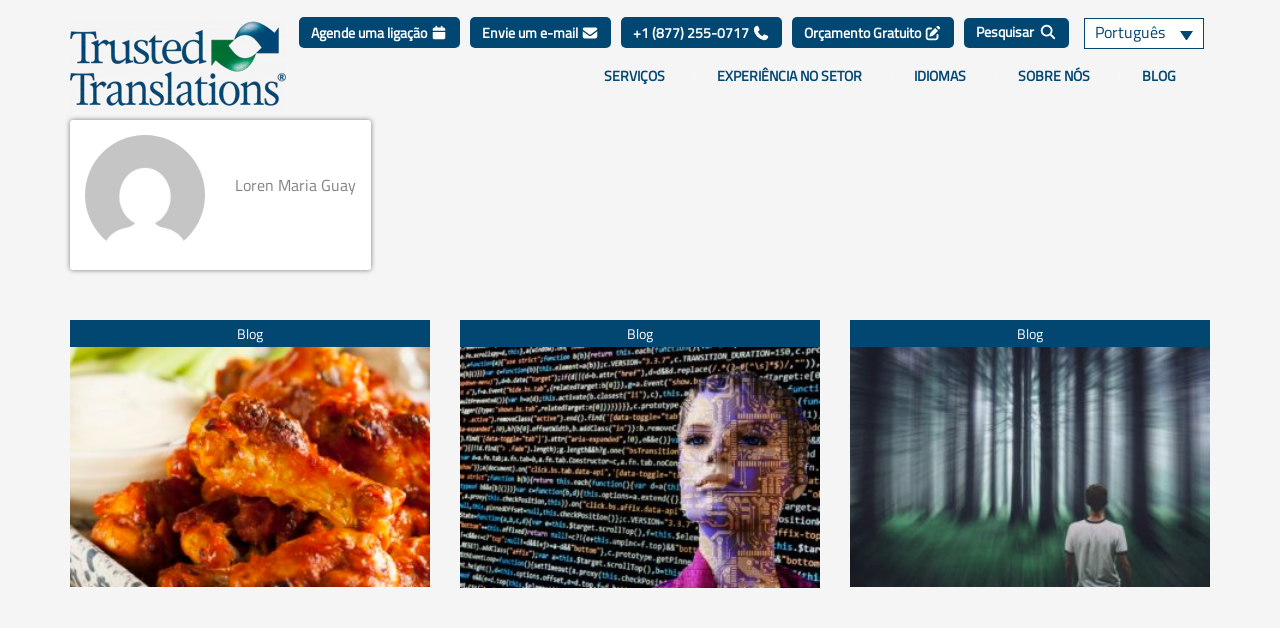

--- FILE ---
content_type: text/css; charset=utf-8
request_url: https://www.trustedtranslations.com/wp-content/cache/background-css/1/www.trustedtranslations.com/wp-content/cache/min/1/assets/external/widget.css?ver=1769203497&wpr_t=1769198837
body_size: 732
content:
.calendly-badge-widget,.calendly-badge-widget *,.calendly-inline-widget,.calendly-inline-widget *,.calendly-overlay,.calendly-overlay *{font-size:16px;line-height:1.2em}.calendly-badge-widget iframe,.calendly-inline-widget iframe,.calendly-overlay iframe{display:inline;height:100%;width:100%}.calendly-popup-content{position:relative}.calendly-popup-content.calendly-mobile{-webkit-overflow-scrolling:touch;overflow-y:auto}.calendly-overlay{background-color:#a5a5a5;background-color:rgba(31,31,31,.4);bottom:0;left:0;overflow:hidden;position:fixed;right:0;top:0;z-index:9999}.calendly-overlay .calendly-close-overlay{bottom:0;left:0;position:absolute;right:0;top:0}.calendly-overlay .calendly-popup{box-sizing:border-box;height:90%;left:50%;max-height:700px!important;max-width:1000px;min-width:900px;position:absolute;top:50%;transform:translateY(-50%) translateX(-50%);width:80%}@media (max-width:975px){.calendly-overlay .calendly-popup{bottom:0;height:auto;left:0;max-height:none;min-width:0;position:fixed;right:0;top:50px;transform:none;width:100%}}.calendly-overlay .calendly-popup .calendly-popup-content{height:100%}.calendly-overlay .calendly-popup-close{background:var(--wpr-bg-129d36ee-28ce-475b-9cbe-17c4b9857049) no-repeat;background-size:contain;color:#fff;cursor:pointer;height:19px;position:absolute;right:25px;top:25px;width:19px}@media (max-width:975px){.calendly-overlay .calendly-popup-close{right:15px;top:15px}}.calendly-badge-widget{bottom:15px;position:fixed;right:20px;z-index:9998}.calendly-badge-widget .calendly-badge-content{border-radius:25px;box-shadow:0 2px 5px rgba(0,0,0,.25);color:#fff;cursor:pointer;display:table-cell;font-family:sans-serif;font-size:14px;font-weight:700;height:45px;padding:0 30px;text-align:center;vertical-align:middle;width:auto}.calendly-badge-widget .calendly-badge-content.calendly-white{color:#666a73}.calendly-badge-widget .calendly-badge-content span{display:block;font-size:12px}.calendly-spinner{left:0;position:absolute;right:0;text-align:center;top:50%;transform:translateY(-50%);z-index:-1}.calendly-spinner>div{animation:calendly-bouncedelay 1.4s ease-in-out infinite;animation-fill-mode:both;background-color:#e1e1e1;border-radius:50%;display:inline-block;height:18px;vertical-align:middle;width:18px}.calendly-spinner .calendly-bounce1{animation-delay:-.32s}.calendly-spinner .calendly-bounce2{animation-delay:-.16s}@keyframes calendly-bouncedelay{0%,80%,to{transform:scale(0)}40%{transform:scale(1)}}

--- FILE ---
content_type: text/css; charset=utf-8
request_url: https://www.trustedtranslations.com/wp-content/uploads/elementor/css/post-251296.css?ver=1769177926
body_size: 1211
content:
.elementor-251296 .elementor-element.elementor-element-ca679e7:not(.elementor-motion-effects-element-type-background), .elementor-251296 .elementor-element.elementor-element-ca679e7 > .elementor-motion-effects-container > .elementor-motion-effects-layer{background-color:#02477200;}.elementor-251296 .elementor-element.elementor-element-ca679e7 > .elementor-container{min-height:90px;}.elementor-251296 .elementor-element.elementor-element-ca679e7 > .elementor-background-overlay{opacity:0;transition:background 0.3s, border-radius 0.3s, opacity 0.3s;}.elementor-251296 .elementor-element.elementor-element-ca679e7{transition:background 0.3s, border 0.3s, border-radius 0.3s, box-shadow 0.3s;margin-top:0px;margin-bottom:-90px;padding:1% 5% 1% 5%;z-index:99999;}.elementor-bc-flex-widget .elementor-251296 .elementor-element.elementor-element-f27298b.elementor-column .elementor-widget-wrap{align-items:center;}.elementor-251296 .elementor-element.elementor-element-f27298b.elementor-column.elementor-element[data-element_type="column"] > .elementor-widget-wrap.elementor-element-populated{align-content:center;align-items:center;}.elementor-251296 .elementor-element.elementor-element-f27298b > .elementor-element-populated{margin:0px 0px 0px 0px;--e-column-margin-right:0px;--e-column-margin-left:0px;padding:5px 0px 0px 0px;}.elementor-251296 .elementor-element.elementor-element-05068e7{margin:0px 0px calc(var(--kit-widget-spacing, 0px) + 0px) 0px;padding:0px 0px 0px 0px;}.elementor-251296 .elementor-element.elementor-element-e7f1762.elementor-column > .elementor-widget-wrap{justify-content:flex-start;}.elementor-251296 .elementor-element.elementor-element-e7f1762 > .elementor-element-populated{margin:-40px 0px 0px 0px;--e-column-margin-right:0px;--e-column-margin-left:0px;padding:0px 0px 5px 0px;}.elementor-bc-flex-widget .elementor-251296 .elementor-element.elementor-element-1820e67.elementor-column .elementor-widget-wrap{align-items:space-between;}.elementor-251296 .elementor-element.elementor-element-1820e67.elementor-column.elementor-element[data-element_type="column"] > .elementor-widget-wrap.elementor-element-populated{align-content:space-between;align-items:space-between;}.elementor-251296 .elementor-element.elementor-element-1820e67.elementor-column > .elementor-widget-wrap{justify-content:flex-end;}.elementor-251296 .elementor-element.elementor-element-1820e67 > .elementor-widget-wrap > .elementor-widget:not(.elementor-widget__width-auto):not(.elementor-widget__width-initial):not(:last-child):not(.elementor-absolute){--kit-widget-spacing:0px;}.elementor-251296 .elementor-element.elementor-element-1820e67 > .elementor-element-populated{padding:10px 0px 0px 0px;}.elementor-251296 .elementor-element.elementor-element-f88fee4{width:auto;max-width:auto;margin:0px 10px calc(var(--kit-widget-spacing, 0px) + 0px) 0px;padding:0px 0px 0px 0px;}.elementor-251296 .elementor-element.elementor-element-1ea4b7f{width:auto;max-width:auto;margin:0px 10px calc(var(--kit-widget-spacing, 0px) + 0px) 0px;padding:0px 0px 0px 0px;}.elementor-251296 .elementor-element.elementor-element-c3e0124{width:auto;max-width:auto;margin:0px 10px calc(var(--kit-widget-spacing, 0px) + 0px) 0px;padding:-2px 0px 0px 0px;}.elementor-251296 .elementor-element.elementor-element-6d8eb76{width:auto;max-width:auto;margin:0px 10px calc(var(--kit-widget-spacing, 0px) + 0px) 0px;padding:0px 0px 0px 0px;}.elementor-251296 .elementor-element.elementor-element-4af3e1c{width:auto;max-width:auto;margin:0px 10px calc(var(--kit-widget-spacing, 0px) + 0px) 0px;padding:0px 0px 0px 0px;}.elementor-251296 .elementor-element.elementor-element-1c1ec77{width:auto;max-width:auto;margin:0px 0px calc(var(--kit-widget-spacing, 0px) + 0px) 5px;}.elementor-251296 .elementor-element.elementor-element-95fc74c > .elementor-widget-container{margin:0px 0px 0px 0px;padding:0px 0px 0px 0px;}body:not(.rtl) .elementor-251296 .elementor-element.elementor-element-95fc74c{right:0px;}body.rtl .elementor-251296 .elementor-element.elementor-element-95fc74c{left:0px;}.elementor-251296 .elementor-element.elementor-element-95fc74c{top:54px;}.elementor-251296 .elementor-element.elementor-element-19120c25 > .elementor-container{min-height:60px;}.elementor-251296 .elementor-element.elementor-element-19120c25{margin-top:-30px;margin-bottom:0px;padding:0px 0px 0px 0px;}.elementor-251296 .elementor-element.elementor-element-7f3ee497{--spacer-size:10px;margin:0px 0px calc(var(--kit-widget-spacing, 0px) + 0px) 0px;padding:0px 0px 0px 0px;}.elementor-theme-builder-content-area{height:400px;}.elementor-location-header:before, .elementor-location-footer:before{content:"";display:table;clear:both;}@media(min-width:768px){.elementor-251296 .elementor-element.elementor-element-f27298b{width:20%;}.elementor-251296 .elementor-element.elementor-element-e7f1762{width:80%;}}@media(max-width:1024px){.elementor-251296 .elementor-element.elementor-element-ca679e7 > .elementor-container{min-height:90px;}.elementor-251296 .elementor-element.elementor-element-ca679e7{margin-top:0px;margin-bottom:0px;}.elementor-251296 .elementor-element.elementor-element-05068e7{padding:0px 0px 10px 0px;text-align:start;}.elementor-251296 .elementor-element.elementor-element-1c1ec77{width:initial;max-width:initial;margin:32px 0px calc(var(--kit-widget-spacing, 0px) + 0px) 0px;}.elementor-251296 .elementor-element.elementor-element-95fc74c{width:var( --container-widget-width, 60px );max-width:60px;--container-widget-width:60px;--container-widget-flex-grow:0;top:18px;}.elementor-251296 .elementor-element.elementor-element-95fc74c > .elementor-widget-container{margin:0px 0px 0px -13px;padding:0px 0px 0px 0px;}body:not(.rtl) .elementor-251296 .elementor-element.elementor-element-95fc74c{right:3px;}body.rtl .elementor-251296 .elementor-element.elementor-element-95fc74c{left:3px;}.elementor-251296 .elementor-element.elementor-element-19120c25 > .elementor-container{min-height:120px;}.elementor-251296 .elementor-element.elementor-element-19120c25{margin-top:0px;margin-bottom:0px;padding:0px 0px 0px 0px;}.elementor-251296 .elementor-element.elementor-element-4b4ddff3 > .elementor-element-populated{margin:0px 0px 0px 0px;--e-column-margin-right:0px;--e-column-margin-left:0px;padding:0px 0px 0px 0px;}.elementor-251296 .elementor-element.elementor-element-7f3ee497{--spacer-size:10px;margin:0px 0px calc(var(--kit-widget-spacing, 0px) + 0px) 0px;padding:0px 0px 0px 0px;}}@media(max-width:767px){.elementor-251296 .elementor-element.elementor-element-ca679e7 > .elementor-container{min-height:60px;}.elementor-251296 .elementor-element.elementor-element-ca679e7{margin-top:0px;margin-bottom:-60px;padding:1% 5% 2% 5%;}.elementor-251296 .elementor-element.elementor-element-f27298b{width:35%;}.elementor-251296 .elementor-element.elementor-element-f27298b > .elementor-element-populated{padding:0px 0px 0px 0px;}.elementor-251296 .elementor-element.elementor-element-05068e7{width:var( --container-widget-width, 120px );max-width:120px;margin:0px 0px calc(var(--kit-widget-spacing, 0px) + 0px) 0px;padding:0px 0px 0px 0px;--container-widget-width:120px;--container-widget-flex-grow:0;}.elementor-251296 .elementor-element.elementor-element-e7f1762{width:65%;}.elementor-251296 .elementor-element.elementor-element-e7f1762.elementor-column > .elementor-widget-wrap{justify-content:space-between;}.elementor-251296 .elementor-element.elementor-element-e7f1762 > .elementor-element-populated{margin:0px 0px 0px 0px;--e-column-margin-right:0px;--e-column-margin-left:0px;padding:5px 5px 0px 5px;}.elementor-251296 .elementor-element.elementor-element-c2b96e4{padding:0px 0px 0px 0px;}.elementor-251296 .elementor-element.elementor-element-1820e67{width:100%;}.elementor-bc-flex-widget .elementor-251296 .elementor-element.elementor-element-1820e67.elementor-column .elementor-widget-wrap{align-items:space-between;}.elementor-251296 .elementor-element.elementor-element-1820e67.elementor-column.elementor-element[data-element_type="column"] > .elementor-widget-wrap.elementor-element-populated{align-content:space-between;align-items:space-between;}.elementor-251296 .elementor-element.elementor-element-1820e67.elementor-column > .elementor-widget-wrap{justify-content:flex-end;}.elementor-251296 .elementor-element.elementor-element-1820e67 > .elementor-widget-wrap > .elementor-widget:not(.elementor-widget__width-auto):not(.elementor-widget__width-initial):not(:last-child):not(.elementor-absolute){--kit-widget-spacing:0px;}.elementor-251296 .elementor-element.elementor-element-1820e67 > .elementor-element-populated{margin:0px 0px 0px 0px;--e-column-margin-right:0px;--e-column-margin-left:0px;padding:0px 0px 0px 0px;}.elementor-251296 .elementor-element.elementor-element-4af3e1c{margin:0px 0px calc(var(--kit-widget-spacing, 0px) + 0px) 0px;padding:0px 0px 0px 0px;}.elementor-251296 .elementor-element.elementor-element-1c1ec77{width:auto;max-width:auto;margin:0px 29px calc(var(--kit-widget-spacing, 0px) + 0px) 0px;padding:0px 0px 0px 0px;}.elementor-251296 .elementor-element.elementor-element-95fc74c{width:var( --container-widget-width, 45px );max-width:45px;--container-widget-width:45px;--container-widget-flex-grow:0;top:-6px;}.elementor-251296 .elementor-element.elementor-element-95fc74c > .elementor-widget-container{margin:0px 6px 0px 0px;padding:0px 0px 0px 0px;}body:not(.rtl) .elementor-251296 .elementor-element.elementor-element-95fc74c{right:3px;}body.rtl .elementor-251296 .elementor-element.elementor-element-95fc74c{left:3px;}.elementor-251296 .elementor-element.elementor-element-19120c25 > .elementor-container{min-height:80px;}.elementor-251296 .elementor-element.elementor-element-19120c25{margin-top:0px;margin-bottom:0px;padding:0px 0px 0px 0px;}.elementor-251296 .elementor-element.elementor-element-4b4ddff3 > .elementor-element-populated{margin:0px 0px 0px 0px;--e-column-margin-right:0px;--e-column-margin-left:0px;padding:0px 0px 0px 0px;}.elementor-251296 .elementor-element.elementor-element-7f3ee497{--spacer-size:60px;}}/* Start custom CSS for section, class: .elementor-element-ca679e7 *//* -- Changing the menu background on scroll effect -- */

.elementor-sticky--effects {
   background: #fff!important; /* change the background color here*/
}

.elementor-sticky--effects .sticky-menu-items ul li a /* change the menu text color here*/ {
   color: #fff!important;
}

.elementor-sticky--effects, .sticky-menu-items ul li a {
  transition: .5s all ease-in-out;
}/* End custom CSS */

--- FILE ---
content_type: text/css; charset=utf-8
request_url: https://www.trustedtranslations.com/wp-content/uploads/elementor/css/post-254330.css?ver=1769177985
body_size: 1212
content:
.elementor-254330 .elementor-element.elementor-element-ba9bba6:not(.elementor-motion-effects-element-type-background), .elementor-254330 .elementor-element.elementor-element-ba9bba6 > .elementor-motion-effects-container > .elementor-motion-effects-layer{background-color:#002A44;}.elementor-254330 .elementor-element.elementor-element-ba9bba6{border-style:solid;border-width:1px 0px 1px 0px;border-color:#0B2866;transition:background 0.3s, border 0.3s, border-radius 0.3s, box-shadow 0.3s;margin-top:0%;margin-bottom:0%;padding:2% 0% 3% 0%;}.elementor-254330 .elementor-element.elementor-element-ba9bba6 > .elementor-background-overlay{transition:background 0.3s, border-radius 0.3s, opacity 0.3s;}.elementor-bc-flex-widget .elementor-254330 .elementor-element.elementor-element-084fc54.elementor-column .elementor-widget-wrap{align-items:flex-start;}.elementor-254330 .elementor-element.elementor-element-084fc54.elementor-column.elementor-element[data-element_type="column"] > .elementor-widget-wrap.elementor-element-populated{align-content:flex-start;align-items:flex-start;}.elementor-254330 .elementor-element.elementor-element-084fc54 > .elementor-widget-wrap > .elementor-widget:not(.elementor-widget__width-auto):not(.elementor-widget__width-initial):not(:last-child):not(.elementor-absolute){--kit-widget-spacing:0px;}.elementor-254330 .elementor-element.elementor-element-084fc54 > .elementor-element-populated{padding:18px 0px 0px 10px;}.elementor-254330 .elementor-element.elementor-element-cff960f{margin:0px 0px calc(var(--kit-widget-spacing, 0px) + -25px) 0px;}.elementor-254330 .elementor-element.elementor-element-6a81188.elementor-column > .elementor-widget-wrap{justify-content:center;}.elementor-254330 .elementor-element.elementor-element-6a81188 > .elementor-widget-wrap > .elementor-widget:not(.elementor-widget__width-auto):not(.elementor-widget__width-initial):not(:last-child):not(.elementor-absolute){--kit-widget-spacing:1px;}.elementor-254330 .elementor-element.elementor-element-6a81188 > .elementor-element-populated{margin:0px 0px 0px 0px;--e-column-margin-right:0px;--e-column-margin-left:0px;padding:18px 0px 0px 0px;}.elementor-254330 .elementor-element.elementor-element-51a963d{width:initial;max-width:initial;margin:0px 0px calc(var(--kit-widget-spacing, 0px) + 0px) 0px;padding:0px 0px 0px 0px;text-align:start;font-size:13px;}.elementor-254330 .elementor-element.elementor-element-7f53363 > .elementor-widget-wrap > .elementor-widget:not(.elementor-widget__width-auto):not(.elementor-widget__width-initial):not(:last-child):not(.elementor-absolute){--kit-widget-spacing:1px;}.elementor-254330 .elementor-element.elementor-element-7f53363 > .elementor-element-populated{padding:18px 0px 0px 70px;}.elementor-254330 .elementor-element.elementor-element-fc0069a{padding:0px 0px 0px 10px;text-align:start;}.elementor-254330 .elementor-element.elementor-element-1ac7bdc{--display:flex;--flex-direction:row;--container-widget-width:initial;--container-widget-height:100%;--container-widget-flex-grow:1;--container-widget-align-self:stretch;--flex-wrap-mobile:wrap;--justify-content:flex-start;}.elementor-254330 .elementor-element.elementor-element-d216d34{margin:1px 0px calc(var(--kit-widget-spacing, 0px) + 0px) 0px;}.elementor-254330 .elementor-element.elementor-element-454f1d7{margin:1px 0px calc(var(--kit-widget-spacing, 0px) + 0px) 0px;}.elementor-254330 .elementor-element.elementor-element-d264188{margin:1px 0px calc(var(--kit-widget-spacing, 0px) + 0px) 0px;}.elementor-254330 .elementor-element.elementor-element-714f79e:not(.elementor-motion-effects-element-type-background), .elementor-254330 .elementor-element.elementor-element-714f79e > .elementor-motion-effects-container > .elementor-motion-effects-layer{background-color:#001E30;}.elementor-254330 .elementor-element.elementor-element-714f79e{transition:background 0.3s, border 0.3s, border-radius 0.3s, box-shadow 0.3s;padding:1% 1% 1% 1%;z-index:0;}.elementor-254330 .elementor-element.elementor-element-714f79e > .elementor-background-overlay{transition:background 0.3s, border-radius 0.3s, opacity 0.3s;}.elementor-bc-flex-widget .elementor-254330 .elementor-element.elementor-element-8e0f1b8.elementor-column .elementor-widget-wrap{align-items:center;}.elementor-254330 .elementor-element.elementor-element-8e0f1b8.elementor-column.elementor-element[data-element_type="column"] > .elementor-widget-wrap.elementor-element-populated{align-content:center;align-items:center;}.elementor-254330 .elementor-element.elementor-element-8e0f1b8.elementor-column > .elementor-widget-wrap{justify-content:center;}.elementor-254330 .elementor-element.elementor-element-8e0f1b8 > .elementor-widget-wrap > .elementor-widget:not(.elementor-widget__width-auto):not(.elementor-widget__width-initial):not(:last-child):not(.elementor-absolute){--kit-widget-spacing:0px;}.elementor-254330 .elementor-element.elementor-element-139cfdd{width:auto;max-width:auto;margin:0px 0px calc(var(--kit-widget-spacing, 0px) + 0px) 0px;padding:0px 0px 0px 0px;font-family:"Lato", Sans-serif;font-size:12px;font-weight:400;line-height:1.5em;color:#F9F9F9;}.elementor-254330 .elementor-element.elementor-element-55b195a{width:auto;max-width:auto;margin:0px 0px calc(var(--kit-widget-spacing, 0px) + 0px) 0px;padding:0px 0px 0px 0px;--e-nav-menu-divider-content:"";--e-nav-menu-divider-style:solid;--e-nav-menu-divider-width:2px;--e-nav-menu-divider-height:10px;--e-nav-menu-divider-color:#FFFFFF;--e-nav-menu-horizontal-menu-item-margin:calc( 0px / 2 );}.elementor-254330 .elementor-element.elementor-element-55b195a .elementor-nav-menu .elementor-item{font-family:"Lato", Sans-serif;font-size:12px;font-weight:normal;}.elementor-254330 .elementor-element.elementor-element-55b195a .elementor-nav-menu--main .elementor-item{color:#FFFFFF;fill:#FFFFFF;padding-left:5px;padding-right:5px;padding-top:0px;padding-bottom:0px;}.elementor-254330 .elementor-element.elementor-element-55b195a .elementor-nav-menu--main:not(.elementor-nav-menu--layout-horizontal) .elementor-nav-menu > li:not(:last-child){margin-bottom:0px;}.elementor-theme-builder-content-area{height:400px;}.elementor-location-header:before, .elementor-location-footer:before{content:"";display:table;clear:both;}@media(max-width:1024px){.elementor-254330 .elementor-element.elementor-element-084fc54.elementor-column > .elementor-widget-wrap{justify-content:center;}.elementor-254330 .elementor-element.elementor-element-084fc54 > .elementor-element-populated{margin:0% 0% 0% 15%;--e-column-margin-right:0%;--e-column-margin-left:15%;}.elementor-254330 .elementor-element.elementor-element-51a963d{margin:0px 0px calc(var(--kit-widget-spacing, 0px) + 0px) 0px;padding:0px 0px 0px 51px;}.elementor-254330 .elementor-element.elementor-element-7f53363 > .elementor-element-populated{padding:0px 0px 0px 0px;}.elementor-254330 .elementor-element.elementor-element-fc0069a{padding:10px 0px 0px 0px;text-align:center;}.elementor-254330 .elementor-element.elementor-element-1ac7bdc{--justify-content:center;}.elementor-254330 .elementor-element.elementor-element-714f79e{margin-top:0px;margin-bottom:0px;padding:20px 0px 20px 0px;z-index:9999;}}@media(max-width:767px){.elementor-254330 .elementor-element.elementor-element-ba9bba6{padding:5% 5% 5% 5%;}.elementor-254330 .elementor-element.elementor-element-084fc54{width:100%;}.elementor-254330 .elementor-element.elementor-element-084fc54 > .elementor-element-populated{margin:0% 0% 0% 0%;--e-column-margin-right:0%;--e-column-margin-left:0%;padding:0px 0px 0px 0px;}.elementor-254330 .elementor-element.elementor-element-cff960f{text-align:center;}.elementor-254330 .elementor-element.elementor-element-fe40fc7{text-align:center;}.elementor-254330 .elementor-element.elementor-element-6a81188{width:100%;}.elementor-254330 .elementor-element.elementor-element-6a81188.elementor-column > .elementor-widget-wrap{justify-content:center;}.elementor-254330 .elementor-element.elementor-element-6a81188 > .elementor-element-populated{margin:0px 0px 0px 0px;--e-column-margin-right:0px;--e-column-margin-left:0px;padding:18px 0px 0px 0px;}.elementor-254330 .elementor-element.elementor-element-51a963d{padding:0px 0px 0px 0px;text-align:center;font-size:16px;}.elementor-254330 .elementor-element.elementor-element-7f53363{width:100%;}.elementor-254330 .elementor-element.elementor-element-7f53363.elementor-column > .elementor-widget-wrap{justify-content:flex-start;}.elementor-254330 .elementor-element.elementor-element-7f53363 > .elementor-element-populated{padding:0px 0px 0px 0px;}.elementor-254330 .elementor-element.elementor-element-714f79e{margin-top:0px;margin-bottom:0px;padding:10px 20px 30px 20px;}.elementor-254330 .elementor-element.elementor-element-8e0f1b8{width:100%;}.elementor-254330 .elementor-element.elementor-element-8e0f1b8 > .elementor-element-populated{padding:10px 0px 0px 0px;}.elementor-254330 .elementor-element.elementor-element-139cfdd{margin:0px 0px calc(var(--kit-widget-spacing, 0px) + 0px) 0px;padding:0px 0px 0px 0px;text-align:center;}}@media(max-width:1024px) and (min-width:768px){.elementor-254330 .elementor-element.elementor-element-084fc54{width:50%;}.elementor-254330 .elementor-element.elementor-element-6a81188{width:50%;}.elementor-254330 .elementor-element.elementor-element-7f53363{width:100%;}}

--- FILE ---
content_type: text/css; charset=utf-8
request_url: https://www.trustedtranslations.com/wp-content/uploads/elementor/css/post-288110.css?ver=1769178217
body_size: 640
content:
.elementor-288110 .elementor-element.elementor-element-507a52a{--display:flex;--flex-direction:row;--container-widget-width:initial;--container-widget-height:100%;--container-widget-flex-grow:1;--container-widget-align-self:stretch;--flex-wrap-mobile:wrap;--margin-top:0px;--margin-bottom:0px;--margin-left:0px;--margin-right:0px;--padding-top:120px;--padding-bottom:0px;--padding-left:0px;--padding-right:0px;}.elementor-288110 .elementor-element.elementor-element-507a52a.e-con{--align-self:center;}.elementor-288110 .elementor-element.elementor-element-f964a9e{background-color:#FFFFFF;padding:15px 15px 15px 15px;border-radius:3px 3px 3px 3px;box-shadow:0px 0px 5px 0px rgba(0,0,0,0.5);}.elementor-288110 .elementor-element.elementor-element-f964a9e:hover{box-shadow:0px 0px 10px 0px rgba(0,0,0,0.5);}.elementor-288110 .elementor-element.elementor-element-f964a9e .elementor-author-box__avatar img{width:120px;height:120px;}body.rtl .elementor-288110 .elementor-element.elementor-element-f964a9e.elementor-author-box--layout-image-left .elementor-author-box__avatar,
					 body:not(.rtl) .elementor-288110 .elementor-element.elementor-element-f964a9e:not(.elementor-author-box--layout-image-above) .elementor-author-box__avatar{margin-right:30px;margin-left:0;}body:not(.rtl) .elementor-288110 .elementor-element.elementor-element-f964a9e.elementor-author-box--layout-image-right .elementor-author-box__avatar,
					 body.rtl .elementor-288110 .elementor-element.elementor-element-f964a9e:not(.elementor-author-box--layout-image-above) .elementor-author-box__avatar{margin-left:30px;margin-right:0;}.elementor-288110 .elementor-element.elementor-element-f964a9e.elementor-author-box--layout-image-above .elementor-author-box__avatar{margin-bottom:30px;}.elementor-288110 .elementor-element.elementor-element-f964a9e .elementor-author-box__name{margin-bottom:20px;}.elementor-288110 .elementor-element.elementor-element-f964a9e .elementor-author-box__bio{font-size:16px;margin-bottom:20px;}.elementor-288110 .elementor-element.elementor-element-fbed958{--display:flex;--flex-direction:column;--container-widget-width:100%;--container-widget-height:initial;--container-widget-flex-grow:0;--container-widget-align-self:initial;--flex-wrap-mobile:wrap;--padding-top:50px;--padding-bottom:50px;--padding-left:0px;--padding-right:0px;}.elementor-288110 .elementor-element.elementor-element-f48e2b9{--grid-row-gap:35px;--grid-column-gap:30px;}.elementor-288110 .elementor-element.elementor-element-f48e2b9 .elementor-posts-container .elementor-post__thumbnail{padding-bottom:calc( 0.66 * 100% );}.elementor-288110 .elementor-element.elementor-element-f48e2b9:after{content:"0.66";}.elementor-288110 .elementor-element.elementor-element-f48e2b9 .elementor-post__thumbnail__link{width:100%;}.elementor-288110 .elementor-element.elementor-element-f48e2b9 .elementor-post__meta-data span + span:before{content:"///";}.elementor-288110 .elementor-element.elementor-element-f48e2b9.elementor-posts--thumbnail-left .elementor-post__thumbnail__link{margin-right:20px;}.elementor-288110 .elementor-element.elementor-element-f48e2b9.elementor-posts--thumbnail-right .elementor-post__thumbnail__link{margin-left:20px;}.elementor-288110 .elementor-element.elementor-element-f48e2b9.elementor-posts--thumbnail-top .elementor-post__thumbnail__link{margin-bottom:20px;}.elementor-288110 .elementor-element.elementor-element-f48e2b9 .elementor-pagination{text-align:center;}body:not(.rtl) .elementor-288110 .elementor-element.elementor-element-f48e2b9 .elementor-pagination .page-numbers:not(:first-child){margin-left:calc( 10px/2 );}body:not(.rtl) .elementor-288110 .elementor-element.elementor-element-f48e2b9 .elementor-pagination .page-numbers:not(:last-child){margin-right:calc( 10px/2 );}body.rtl .elementor-288110 .elementor-element.elementor-element-f48e2b9 .elementor-pagination .page-numbers:not(:first-child){margin-right:calc( 10px/2 );}body.rtl .elementor-288110 .elementor-element.elementor-element-f48e2b9 .elementor-pagination .page-numbers:not(:last-child){margin-left:calc( 10px/2 );}@media(max-width:767px){.elementor-288110 .elementor-element.elementor-element-f48e2b9 .elementor-posts-container .elementor-post__thumbnail{padding-bottom:calc( 0.5 * 100% );}.elementor-288110 .elementor-element.elementor-element-f48e2b9:after{content:"0.5";}.elementor-288110 .elementor-element.elementor-element-f48e2b9 .elementor-post__thumbnail__link{width:100%;}}